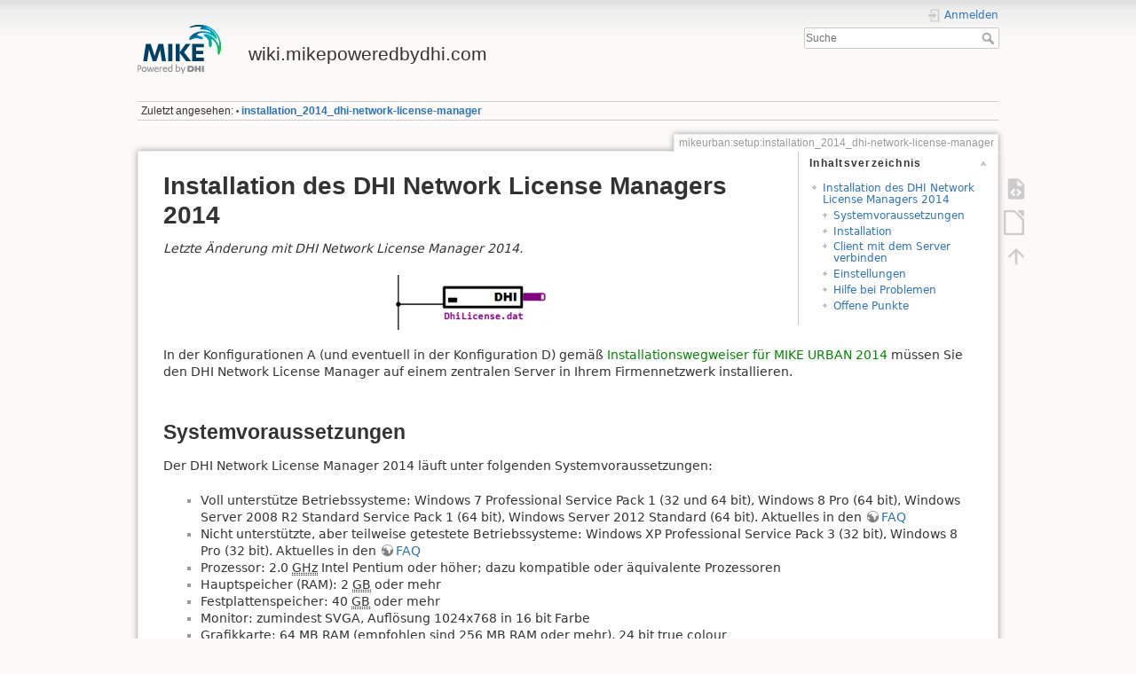

--- FILE ---
content_type: text/html; charset=utf-8
request_url: https://wiki.mikepoweredbydhi.com/mikeurban/setup/installation_2014_dhi-network-license-manager
body_size: 6438
content:
<!DOCTYPE html>
<html lang="de" dir="ltr" class="no-js">
<head>
    <meta charset="utf-8" />
    <title>mikeurban:setup:installation_2014_dhi-network-license-manager [wiki.mikepoweredbydhi.com]</title>
    <script>(function(H){H.className=H.className.replace(/\bno-js\b/,'js')})(document.documentElement)</script>
    <meta name="generator" content="DokuWiki"/>
<meta name="theme-color" content="#008800"/>
<meta name="robots" content="index,follow"/>
<meta name="keywords" content="mikeurban,setup,installation_2014_dhi-network-license-manager"/>
<link rel="search" type="application/opensearchdescription+xml" href="/lib/exe/opensearch.php" title="wiki.mikepoweredbydhi.com"/>
<link rel="start" href="/"/>
<link rel="contents" href="/mikeurban/setup/installation_2014_dhi-network-license-manager?do=index" title="Übersicht"/>
<link rel="manifest" href="/lib/exe/manifest.php"/>
<link rel="alternate" type="application/rss+xml" title="Letzte Änderungen" href="/feed.php"/>
<link rel="alternate" type="application/rss+xml" title="Aktueller Namensraum" href="/feed.php?mode=list&amp;ns=mikeurban:setup"/>
<link rel="alternate" type="text/html" title="HTML Klartext" href="/_export/xhtml/mikeurban/setup/installation_2014_dhi-network-license-manager"/>
<link rel="alternate" type="text/plain" title="Wiki Markup" href="/_export/raw/mikeurban/setup/installation_2014_dhi-network-license-manager"/>
<link rel="canonical" href="https://wiki.mikepoweredbydhi.com/mikeurban/setup/installation_2014_dhi-network-license-manager"/>
<link rel="stylesheet" href="/lib/exe/css.php?t=dokuwiki&amp;tseed=220ff24531ced52c3d1aa2303bee70eb"/>
<link rel="alternate" hreflang="x-default" href="https://wiki.mikepoweredbydhi.com/mikeurban/setup/installation_2014_dhi-network-license-manager"/>
<!--[if gte IE 9]><!-->
<script >/*<![CDATA[*/var NS='mikeurban:setup';var JSINFO = {"plugins":{"edittable":{"default columnwidth":""},"tablelayout":{"features_active_by_default":0}},"fastwiki":{"secedit":1,"preview":1,"fastpages":1,"save":0,"fastshow":0,"fastshow_same_ns":1,"fastshow_include":"","fastshow_exclude":"","preload":0,"preload_head":"====47hsjwycv782nwncv8b920m8bv72jmdm3929bno3b3====","preload_batchsize":10,"preload_per_page":100,"locktime":840,"usedraft":1,"text_btn_show":"Seite anzeigen","templatename":"dokuwiki"},"toc":{"initial_state":1},"tmplft_template":"dokuwiki","tmplftacl":1,"tmplft_aclgen":1,"tmplft_sitetools":"recent,media,index","tmplft_pagetools":"edit\/viewsource,revisions,backlink,subscribe,revert","tmplft_ptools_xcl":"NONE","tmplft_mobile":"edit\/viewsource|revisions|backlink|subscribe|revert|recent|media|index","tmplft_actions":"edit\/viewsource,revisions,backlink,subscribe,revert,recent,media,index,diff","tmplft_profile":"","tmplft_search":"","bookcreator":{"areToolsVisible":false,"showBookbar":"never"},"move_renameokay":false,"id":"mikeurban:setup:installation_2014_dhi-network-license-manager","namespace":"mikeurban:setup","ACT":"show","useHeadingNavigation":0,"useHeadingContent":0};
/*!]]>*/</script>
<script charset="utf-8" src="/lib/exe/jquery.php?tseed=34a552433bc33cc9c3bc32527289a0b2" defer="defer"></script>
<script charset="utf-8" src="/lib/exe/js.php?t=dokuwiki&amp;tseed=220ff24531ced52c3d1aa2303bee70eb&amp;lang=de" defer="defer"></script>
<script type="text/x-mathjax-config">/*<![CDATA[*/MathJax.Hub.Config({
    tex2jax: {
        inlineMath: [ ["$","$"], ["\\(","\\)"] ],
        displayMath: [ ["$$","$$"], ["\\[","\\]"] ],
        processEscapes: true
    }
});
/*!]]>*/</script>
<script type="text/javascript" charset="utf-8" src="https://cdnjs.cloudflare.com/ajax/libs/mathjax/2.7.7/MathJax.js?config=TeX-AMS_CHTML.js"></script>
<!--<![endif]-->
    <meta name="viewport" content="width=device-width,initial-scale=1" />
    <link rel="shortcut icon" href="/lib/tpl/dokuwiki/images/favicon.ico" />
<link rel="apple-touch-icon" href="/lib/tpl/dokuwiki/images/apple-touch-icon.png" />
    </head>

<body>
    <div id="dokuwiki__site"><div id="dokuwiki__top" class="site dokuwiki mode_show tpl_dokuwiki     ">

        
<!-- ********** HEADER ********** -->
<div id="dokuwiki__header"><div class="pad group">

    <!DOCTYPE html>
<html>
<head>
<title>Page Title</title>
</head>
<body>

<!-- auskommentiert

<p style="color:red; margin:5px; text-align: center;">Der Wiki wird derzeit überarbeitet: neue URL, neues Design, neue Inhalte!</p>

-->

</body>
</html>

    <div class="headings group">
        <ul class="a11y skip">
            <li><a href="#dokuwiki__content">zum Inhalt springen</a></li>
        </ul>

        <h1><a href="/start"  accesskey="h" title="[H]"><img src="/_media/wiki/logo.png" width="94" height="55" alt="" /> <span>wiki.mikepoweredbydhi.com</span></a></h1>
            </div>

    <div class="tools group">
        <!-- USER TOOLS -->
                    <div id="dokuwiki__usertools">
                <h3 class="a11y">Benutzer-Werkzeuge</h3>
                <ul>
                    <li class="action login"><a href="/mikeurban/setup/installation_2014_dhi-network-license-manager?do=login&amp;sectok=" title="Anmelden" rel="nofollow"><span>Anmelden</span><svg xmlns="http://www.w3.org/2000/svg" width="24" height="24" viewBox="0 0 24 24"><path d="M10 17.25V14H3v-4h7V6.75L15.25 12 10 17.25M8 2h9a2 2 0 0 1 2 2v16a2 2 0 0 1-2 2H8a2 2 0 0 1-2-2v-4h2v4h9V4H8v4H6V4a2 2 0 0 1 2-2z"/></svg></a></li>                </ul>
            </div>
        
        <!-- SITE TOOLS -->
        <div id="dokuwiki__sitetools">
            <h3 class="a11y">Webseiten-Werkzeuge</h3>
            <form action="/start" method="get" role="search" class="search doku_form" id="dw__search" accept-charset="utf-8"><input type="hidden" name="do" value="search" /><input type="hidden" name="id" value="mikeurban:setup:installation_2014_dhi-network-license-manager" /><div class="no"><input name="q" type="text" class="edit" title="[F]" accesskey="f" placeholder="Suche" autocomplete="on" id="qsearch__in" value="" /><button value="1" type="submit" title="Suche">Suche</button><div id="qsearch__out" class="ajax_qsearch JSpopup"></div></div></form>            <div class="mobileTools">
                <form action="/doku.php" method="get" accept-charset="utf-8"><div class="no"><input type="hidden" name="id" value="mikeurban:setup:installation_2014_dhi-network-license-manager" /><select name="do" class="edit quickselect" title="Werkzeuge"><option value="">Werkzeuge</option><optgroup label="Seiten-Werkzeuge"><option value="edit">Zeige Quelltext</option><option value="revisions">Ältere Versionen</option><option value="plugin_bookcreator__addtobook">Zu Buch hinzufügen</option><option value="export_odt">ODT exportieren</option><option value="backlink">Links hierher</option></optgroup><optgroup label="Webseiten-Werkzeuge"><option value="recent">Letzte Änderungen</option><option value="media">Medien-Manager</option><option value="index">Übersicht</option></optgroup><optgroup label="Benutzer-Werkzeuge"><option value="login">Anmelden</option></optgroup></select><button type="submit">&gt;</button></div></form>            </div>
            <ul>
                <li class="action recent"><a href="/mikeurban/setup/installation_2014_dhi-network-license-manager?do=recent" title="Letzte Änderungen [r]" rel="nofollow" accesskey="r">Letzte Änderungen</a></li><li class="action media"><a href="/mikeurban/setup/installation_2014_dhi-network-license-manager?do=media&amp;ns=mikeurban%3Asetup" title="Medien-Manager" rel="nofollow">Medien-Manager</a></li><li class="action index"><a href="/mikeurban/setup/installation_2014_dhi-network-license-manager?do=index" title="Übersicht [x]" rel="nofollow" accesskey="x">Übersicht</a></li>            </ul>
        </div>

    </div>

    <!-- BREADCRUMBS -->
            <div class="breadcrumbs">
                                        <div class="trace"><span class="bchead">Zuletzt angesehen:</span> <span class="bcsep">•</span> <span class="curid"><bdi><a href="/mikeurban/setup/installation_2014_dhi-network-license-manager"  class="breadcrumbs" title="mikeurban:setup:installation_2014_dhi-network-license-manager">installation_2014_dhi-network-license-manager</a></bdi></span></div>
                    </div>
    


    <hr class="a11y" />
</div></div><!-- /header -->

        <div class="wrapper group">

            
            <!-- ********** CONTENT ********** -->
            <div id="dokuwiki__content"><div class="pad group">
                
                <div class="pageId"><span>mikeurban:setup:installation_2014_dhi-network-license-manager</span></div>

                <div class="page group">
                                                            <!-- wikipage start -->
                    <!-- TOC START -->
<div id="dw__toc" class="dw__toc">
<h3 class="toggle">Inhaltsverzeichnis</h3>
<div>

<ul class="toc">
<li class="level1"><div class="li"><a href="#installation_des_dhi_network_license_managers_2014">Installation des DHI Network License Managers 2014</a></div>
<ul class="toc">
<li class="level2"><div class="li"><a href="#systemvoraussetzungen">Systemvoraussetzungen</a></div></li>
<li class="level2"><div class="li"><a href="#installation">Installation</a></div></li>
<li class="level2"><div class="li"><a href="#client_mit_dem_server_verbinden">Client mit dem Server verbinden</a></div></li>
<li class="level2"><div class="li"><a href="#einstellungen">Einstellungen</a></div></li>
<li class="level2"><div class="li"><a href="#hilfe_bei_problemen">Hilfe bei Problemen</a></div></li>
<li class="level2"><div class="li"><a href="#offene_punkte">Offene Punkte</a></div></li>
</ul></li>
</ul>
</div>
</div>
<!-- TOC END -->
<div class="plugin_fastwiki_marker" style="display:none"></div>
<h1 class="sectionedit1" id="installation_des_dhi_network_license_managers_2014">Installation des DHI Network License Managers 2014</h1>
<div class="level1">

<p>
<em>Letzte Änderung mit DHI Network License Manager 2014.</em>
</p>

<p>
<a href="/_detail/mikeurban/installation_dhi-network-license-manager.png?id=mikeurban%3Asetup%3Ainstallation_2014_dhi-network-license-manager" class="media" title="mikeurban:installation_dhi-network-license-manager.png"><img src="/_media/mikeurban/installation_dhi-network-license-manager.png?w=200&amp;tok=b6ddfc" class="mediacenter" alt="" width="200" /></a>
</p>

<p>
In der Konfigurationen A (und eventuell in der Konfiguration D) gemäß <a href="/mikeurban/setup/installation_2014_mikeurban" class="wikilink1" title="mikeurban:setup:installation_2014_mikeurban" data-wiki-id="mikeurban:setup:installation_2014_mikeurban">Installationswegweiser für MIKE URBAN 2014</a> müssen Sie den DHI Network License Manager auf einem zentralen Server in Ihrem Firmennetzwerk installieren.
</p>

</div>

<h2 class="sectionedit2" id="systemvoraussetzungen">Systemvoraussetzungen</h2>
<div class="level2">

<p>
Der DHI Network License Manager 2014 läuft unter folgenden Systemvoraussetzungen:
</p>
<ul>
<li class="level1"><div class="li"> Voll unterstütze Betriebssysteme: Windows 7 Professional Service Pack 1 (32 und 64 bit), Windows 8 Pro (64 bit), Windows Server 2008 R2 Standard Service Pack 1 (64 bit), Windows Server 2012 Standard (64 bit). Aktuelles in den <a href="http://faq.dhigroup.com/" class="urlextern" title="http://faq.dhigroup.com/" rel="ugc nofollow">FAQ</a></div>
</li>
<li class="level1"><div class="li"> Nicht unterstützte, aber teilweise getestete Betriebssysteme: Windows XP Professional Service Pack 3 (32 bit), Windows 8 Pro (32 bit). Aktuelles in den <a href="http://faq.dhigroup.com/" class="urlextern" title="http://faq.dhigroup.com/" rel="ugc nofollow">FAQ</a></div>
</li>
<li class="level1"><div class="li"> Prozessor: 	2.0 <abbr title="Gigahertz">GHz</abbr> Intel Pentium oder höher; dazu kompatible oder äquivalente Prozessoren</div>
</li>
<li class="level1"><div class="li"> Hauptspeicher (RAM): 2 <abbr title="Gigabyte">GB</abbr> oder mehr </div>
</li>
<li class="level1"><div class="li"> Festplattenspeicher: 40 <abbr title="Gigabyte">GB</abbr> oder mehr</div>
</li>
<li class="level1"><div class="li"> Monitor: zumindest SVGA, Auflösung 1024x768 in 16 bit Farbe</div>
</li>
<li class="level1"><div class="li"> Grafikkarte: 64 <abbr title="Megabyte">MB</abbr> RAM (empfohlen sind 256 <abbr title="Megabyte">MB</abbr> RAM oder mehr), 24 bit true colour</div>
</li>
<li class="level1"><div class="li"> Medien: DVD-Laufwerk für Dual-Layer-DVDs für die Installation</div>
</li>
<li class="level1"><div class="li"> Dateisystem: NTFS</div>
</li>
<li class="level1"><div class="li"> Softwareanforderungen: .NET Framework 3.5 SP1 und .NET Framework 4.0 (Full Profile)</div>
</li>
</ul>

</div>

<h2 class="sectionedit3" id="installation">Installation</h2>
<div class="level2">

<p>
Um den DHI Network License Manager zu installieren, müssen Sie über Administratorrechte verfügen.
</p>

<p>
(a) Falls Sie die DVD MIKE by DHI Software 2014 erhalten haben, öffnet sich nach dem Einlegen der DVD das Setup-Fenster. Wählen Sie in den &quot;DHI Software Products&quot; den &quot;DHI Network License Manager&quot; und klicken Sie &lt;Install&gt;.
</p>

<p>
(b) Falls Sie Ihre Dateien per <a href="http://www.mikepoweredbydhi.com/download/mike-by-dhi-2014/dhi-network-license-manager" class="urlextern" title="http://www.mikepoweredbydhi.com/download/mike-by-dhi-2014/dhi-network-license-manager" rel="ugc nofollow">Download</a><sup><a href="#fn__1" id="fnt__1" class="fn_top">1)</a></sup> bezogen haben, entzippen Sie die Installationsdateien an einen beliebiegen temporären Ort und starten Sie die &quot;Setup.exe&quot;.
</p>

<p>
<strong>(1)</strong> Akzeptieren Sie die Lizenzvereinbarungen.
</p>

<p>
<strong>(2)</strong> Der Installationspfad lautet: C:\Programme (x86)\DHI\2014\DHI Network License Manager\
</p>

<p>
<strong>(3)</strong> Nach Abschluss der Installation stecken Sie bitte den USB-Dongle an.
</p>

<p>
<strong>(4)</strong> Öffnen Sie unter &quot;Startmenü &gt; Programme&quot; die &quot;DHI <strong>Network</strong> License Administration&quot;.
</p>

<p>
<strong>(5)</strong> Im Register &quot;Start/Stop License Service&quot; installieren Sie die Lizenzdatei mit &lt;Install license file&gt;.
</p>

<p>
<strong>(6)</strong> Starten Sie den Service mit &lt;Start Service&gt;.
</p>

<p>
Im Register &quot;Start/Stop License Service&quot; unter &lt;License Info&gt; können Sie die lizensierten Module und insbesondere die MIKE URBAN Versionsnummer überprüfen.
</p>

<p>
Im Register &quot;Usage&quot; zeigt Ihnen &quot;Seats Info&quot; die <em>vorhandenen</em> Plätze und &quot;Current Sessions&quot; die von den Clients gerade verwendeten Plätze.
</p>

</div>

<h2 class="sectionedit4" id="client_mit_dem_server_verbinden">Client mit dem Server verbinden</h2>
<div class="level2">

<p>
Der Verbindungsaufbau ist auf der Seite <a href="/mikeurban/setup/installation_2014_mikeurban_client#mike_lizenzsystem" class="wikilink1" title="mikeurban:setup:installation_2014_mikeurban_client" data-wiki-id="mikeurban:setup:installation_2014_mikeurban_client">Installation von MIKE URBAN 2014 auf dem Arbeitsplatz &gt; MIKE Lizenzsystem</a> in der linken Spalte <strong>Network</strong> beschrieben.
</p>

</div>

<h2 class="sectionedit5" id="einstellungen">Einstellungen</h2>
<div class="level2">

<p>
Die Kommunikation mit dem DHI Network License Manager erfolgt standardmäßig über den Port 8888. Falls Kommunikationsprobleme auftreten, können Sie können den Port unter &quot;Advanced Settings&quot; verändern.
</p>

</div>

<h2 class="sectionedit6" id="hilfe_bei_problemen">Hilfe bei Problemen</h2>
<div class="level2">

<p>
<a href="/mikeurban/setup/installation_2014_hilfebeiproblemen" class="wikilink1" title="mikeurban:setup:installation_2014_hilfebeiproblemen" data-wiki-id="mikeurban:setup:installation_2014_hilfebeiproblemen">MIKE URBAN 2014 - Hilfe bei Installationsproblemen</a>
</p>

</div>

<h2 class="sectionedit7" id="offene_punkte">Offene Punkte</h2>
<div class="level2">
<ul>
<li class="level1"><div class="li"> Abbildungen einfügen </div>
</li>
</ul>

</div>
<div class="footnotes">
<div class="fn"><sup><a href="#fnt__1" id="fn__1" class="fn_bot">1)</a></sup> 
<div class="content">einmalige Registrierung erforderlich</div></div>
</div>

                    <!-- wikipage stop -->
                                    </div>

                <div class="docInfo"><bdi>mikeurban/setup/installation_2014_dhi-network-license-manager.txt</bdi> · Zuletzt geändert: 2016/05/18 12:10 von <bdi>julian</bdi></div>

                            </div></div><!-- /content -->

            <hr class="a11y" />

            <!-- PAGE ACTIONS -->
            <div id="dokuwiki__pagetools">
                <h3 class="a11y">Seiten-Werkzeuge</h3>
                <div class="tools">
                    <ul>
                        <li class="source"><a href="/mikeurban/setup/installation_2014_dhi-network-license-manager?do=edit" title="Zeige Quelltext [v]" rel="nofollow" accesskey="v"><span>Zeige Quelltext</span><svg xmlns="http://www.w3.org/2000/svg" width="24" height="24" viewBox="0 0 24 24"><path d="M13 9h5.5L13 3.5V9M6 2h8l6 6v12a2 2 0 0 1-2 2H6a2 2 0 0 1-2-2V4c0-1.11.89-2 2-2m.12 13.5l3.74 3.74 1.42-1.41-2.33-2.33 2.33-2.33-1.42-1.41-3.74 3.74m11.16 0l-3.74-3.74-1.42 1.41 2.33 2.33-2.33 2.33 1.42 1.41 3.74-3.74z"/></svg></a></li><li class="revs"><a href="/mikeurban/setup/installation_2014_dhi-network-license-manager?do=revisions" title="Ältere Versionen [o]" rel="nofollow" accesskey="o"><span>Ältere Versionen</span><svg xmlns="http://www.w3.org/2000/svg" width="24" height="24" viewBox="0 0 24 24"><path d="M11 7v5.11l4.71 2.79.79-1.28-4-2.37V7m0-5C8.97 2 5.91 3.92 4.27 6.77L2 4.5V11h6.5L5.75 8.25C6.96 5.73 9.5 4 12.5 4a7.5 7.5 0 0 1 7.5 7.5 7.5 7.5 0 0 1-7.5 7.5c-3.27 0-6.03-2.09-7.06-5h-2.1c1.1 4.03 4.77 7 9.16 7 5.24 0 9.5-4.25 9.5-9.5A9.5 9.5 0 0 0 12.5 2z"/></svg></a></li><li class="backlink"><a href="/mikeurban/setup/installation_2014_dhi-network-license-manager?do=backlink" title="Links hierher" rel="nofollow"><span>Links hierher</span><svg xmlns="http://www.w3.org/2000/svg" width="24" height="24" viewBox="0 0 24 24"><path d="M10.59 13.41c.41.39.41 1.03 0 1.42-.39.39-1.03.39-1.42 0a5.003 5.003 0 0 1 0-7.07l3.54-3.54a5.003 5.003 0 0 1 7.07 0 5.003 5.003 0 0 1 0 7.07l-1.49 1.49c.01-.82-.12-1.64-.4-2.42l.47-.48a2.982 2.982 0 0 0 0-4.24 2.982 2.982 0 0 0-4.24 0l-3.53 3.53a2.982 2.982 0 0 0 0 4.24m2.82-4.24c.39-.39 1.03-.39 1.42 0a5.003 5.003 0 0 1 0 7.07l-3.54 3.54a5.003 5.003 0 0 1-7.07 0 5.003 5.003 0 0 1 0-7.07l1.49-1.49c-.01.82.12 1.64.4 2.43l-.47.47a2.982 2.982 0 0 0 0 4.24 2.982 2.982 0 0 0 4.24 0l3.53-3.53a2.982 2.982 0 0 0 0-4.24.973.973 0 0 1 0-1.42z"/></svg></a></li><li class="plugin_bookcreator__addtobook"><a href="/mikeurban/setup/installation_2014_dhi-network-license-manager?do=plugin_bookcreator__addtobook" title="Zu Buch hinzufügen" rel="nofollow"><span>Zu Buch hinzufügen</span><svg xmlns="http://www.w3.org/2000/svg" xmlns:xlink="http://www.w3.org/1999/xlink" version="1.1" width="24" height="24" viewBox="0 0 24 24"><path class="bookmin" d="M18,22H6A2,2 0 0,1 4,20V4C4,2.89 4.9,2 6,2H7V9L9.5,7.5L12,9V2H18A2,2 0 0,1 20,4V20A2,2 0 0,1 18,22M18,18V16H12V18H18Z" /><path class="bookplus" d="M18,22H6A2,2 0 0,1 4,20V4C4,2.89 4.9,2 6,2H7V9L9.5,7.5L12,9V2H18A2,2 0 0,1 20,4V20A2,2 0 0,1 18,22M14,20H16V18H18V16H16V14H14V16H12V18H14V20Z" /></svg></a></li><li class="export_odt"><a href="/mikeurban/setup/installation_2014_dhi-network-license-manager?do=export_odt" title="ODT exportieren" rel="nofollow"><span>ODT exportieren</span><svg xmlns="http://www.w3.org/2000/svg" width="24" height="24" viewBox="0 0 24 24"><path d="M 0.77,0 L 10.06,0 C 10.06,0 10.28,0.1 10.58,0.1 L 19.35,8.25
 C 19.35,8.25 19.41,8.75 19.61,9.03 L 19.61,23.22 C 19.61,23.22 19.3,24.13 18.58,24
 L 0.77,24 C 0.77,24 0.35,23.85 0,23.22 L 0,0.77 C 0,0.77 0.35,0.15 0.77,0
 M 2,2 L 2,22 L 17.61,22 L 17.61,9.7 L 10,2 z
 M 13.93,0 L 18.83,0 C 18.83,0 19.3,-0.1 19.61,0.77 L 19.61,5.41
 C 19.61,5.41 19.3,6 18.58,5.93 L 13.67,1.29 C 13.67,1.29 13.4,0.5 13.93,0 z"/></svg></a></li><li class="top"><a href="#dokuwiki__top" title="Nach oben [t]" rel="nofollow" accesskey="t"><span>Nach oben</span><svg xmlns="http://www.w3.org/2000/svg" width="24" height="24" viewBox="0 0 24 24"><path d="M13 20h-2V8l-5.5 5.5-1.42-1.42L12 4.16l7.92 7.92-1.42 1.42L13 8v12z"/></svg></a></li>                    </ul>
                </div>
            </div>
        </div><!-- /wrapper -->

        
<!-- ********** FOOTER ********** -->
<div id="dokuwiki__footer"><div class="pad">
    
    <div class="buttons">
                <a href="https://www.dokuwiki.org/donate" title="Donate" ><img
            src="/lib/tpl/dokuwiki/images/button-donate.gif" width="80" height="15" alt="Donate" /></a>
        <a href="https://php.net" title="Powered by PHP" ><img
            src="/lib/tpl/dokuwiki/images/button-php.gif" width="80" height="15" alt="Powered by PHP" /></a>
        <a href="//validator.w3.org/check/referer" title="Valid HTML5" ><img
            src="/lib/tpl/dokuwiki/images/button-html5.png" width="80" height="15" alt="Valid HTML5" /></a>
        <a href="//jigsaw.w3.org/css-validator/check/referer?profile=css3" title="Valid CSS" ><img
            src="/lib/tpl/dokuwiki/images/button-css.png" width="80" height="15" alt="Valid CSS" /></a>
        <a href="https://dokuwiki.org/" title="Driven by DokuWiki" ><img
            src="/lib/tpl/dokuwiki/images/button-dw.png" width="80" height="15"
            alt="Driven by DokuWiki" /></a>
    </div>
</div></div><!-- /footer -->

    </div></div><!-- /site -->

    <div class="no"><img src="/lib/exe/taskrunner.php?id=mikeurban%3Asetup%3Ainstallation_2014_dhi-network-license-manager&amp;1769902089" width="2" height="1" alt="" /></div>
    <div id="screen__mode" class="no"></div></body>
</html>
